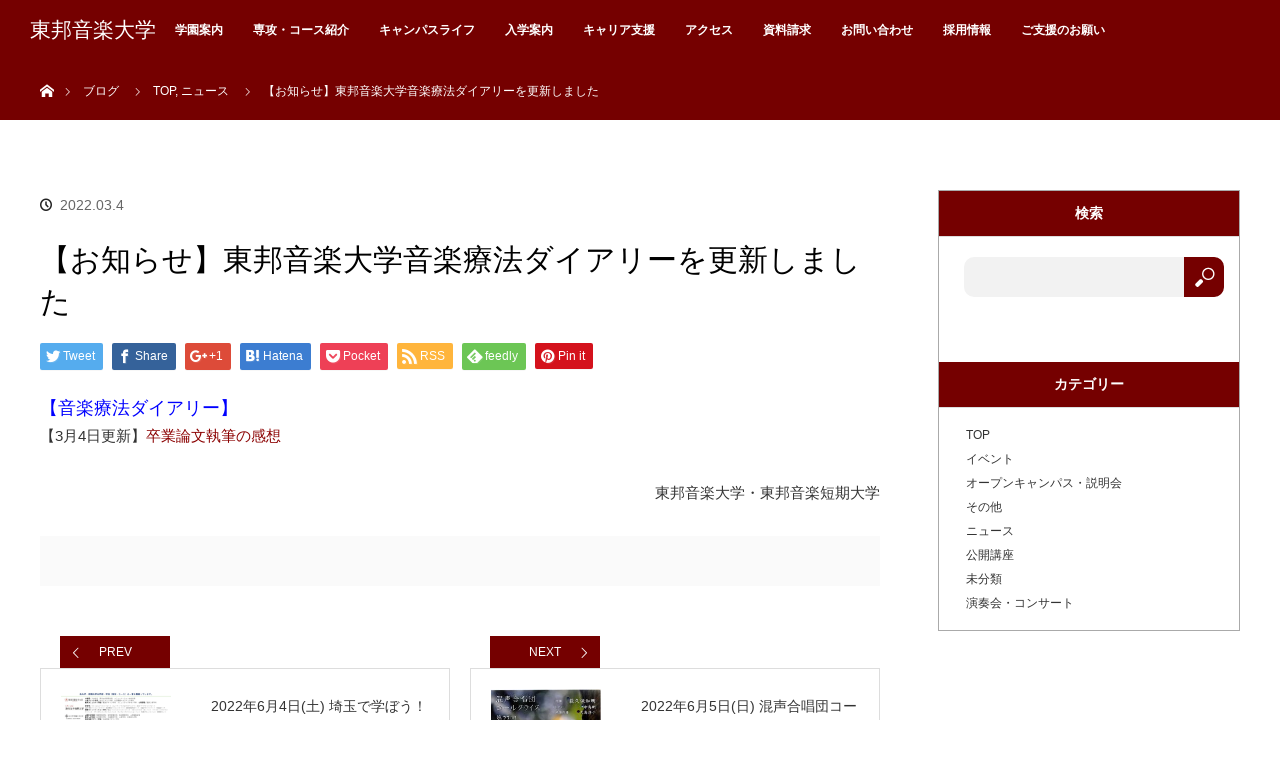

--- FILE ---
content_type: text/html; charset=UTF-8
request_url: https://www.toho-music.ac.jp/collge/news/2022030401.html
body_size: 8052
content:
<!DOCTYPE html>
<html class="pc" lang="ja">
  <head>
<!-- Google tag (gtag.js) -->
<script async src="https://www.googletagmanager.com/gtag/js?id=G-EWDZZH6536"></script>
<script>
  window.dataLayer = window.dataLayer || [];
  function gtag(){dataLayer.push(arguments);}
  gtag('js', new Date());

  gtag('config', 'G-EWDZZH6536');
</script>
<!-- /end Google tag (gtag.js) -->
<meta charset="UTF-8">
<!--[if IE]><meta http-equiv="X-UA-Compatible" content="IE=edge"><![endif]-->
<meta name="viewport" content="width=500px, user-scalable=no, target-densitydpi=device-dpi">
<meta name="description" content="【音楽療法ダイアリー】【3月4日更新】卒業論文執筆の感想東邦音楽大学・東邦音楽短期大学..."> 

<title>【お知らせ】東邦音楽大学音楽療法ダイアリーを更新しました | 東邦音楽大学</title>

<link rel="pingback" href="https://www.toho-music.ac.jp/xmlrpc.php">

<!-- All in One SEO Pack 2.6.1 by Michael Torbert of Semper Fi Web Design[655,699] -->
<link rel="canonical" href="https://www.toho-music.ac.jp/collge/news/2022030401.html" />
<!-- /all in one seo pack -->
<link rel='dns-prefetch' href='//s.w.org' />
<link rel="alternate" type="application/rss+xml" title="東邦音楽大学 &raquo; フィード" href="https://www.toho-music.ac.jp/feed/" />
<link rel="alternate" type="application/rss+xml" title="東邦音楽大学 &raquo; コメントフィード" href="https://www.toho-music.ac.jp/comments/feed/" />
		<script type="text/javascript">
			window._wpemojiSettings = {"baseUrl":"https:\/\/s.w.org\/images\/core\/emoji\/11\/72x72\/","ext":".png","svgUrl":"https:\/\/s.w.org\/images\/core\/emoji\/11\/svg\/","svgExt":".svg","source":{"concatemoji":"https:\/\/www.toho-music.ac.jp\/wp-includes\/js\/wp-emoji-release.min.js?ver=4.9.8"}};
			!function(a,b,c){function d(a,b){var c=String.fromCharCode;l.clearRect(0,0,k.width,k.height),l.fillText(c.apply(this,a),0,0);var d=k.toDataURL();l.clearRect(0,0,k.width,k.height),l.fillText(c.apply(this,b),0,0);var e=k.toDataURL();return d===e}function e(a){var b;if(!l||!l.fillText)return!1;switch(l.textBaseline="top",l.font="600 32px Arial",a){case"flag":return!(b=d([55356,56826,55356,56819],[55356,56826,8203,55356,56819]))&&(b=d([55356,57332,56128,56423,56128,56418,56128,56421,56128,56430,56128,56423,56128,56447],[55356,57332,8203,56128,56423,8203,56128,56418,8203,56128,56421,8203,56128,56430,8203,56128,56423,8203,56128,56447]),!b);case"emoji":return b=d([55358,56760,9792,65039],[55358,56760,8203,9792,65039]),!b}return!1}function f(a){var c=b.createElement("script");c.src=a,c.defer=c.type="text/javascript",b.getElementsByTagName("head")[0].appendChild(c)}var g,h,i,j,k=b.createElement("canvas"),l=k.getContext&&k.getContext("2d");for(j=Array("flag","emoji"),c.supports={everything:!0,everythingExceptFlag:!0},i=0;i<j.length;i++)c.supports[j[i]]=e(j[i]),c.supports.everything=c.supports.everything&&c.supports[j[i]],"flag"!==j[i]&&(c.supports.everythingExceptFlag=c.supports.everythingExceptFlag&&c.supports[j[i]]);c.supports.everythingExceptFlag=c.supports.everythingExceptFlag&&!c.supports.flag,c.DOMReady=!1,c.readyCallback=function(){c.DOMReady=!0},c.supports.everything||(h=function(){c.readyCallback()},b.addEventListener?(b.addEventListener("DOMContentLoaded",h,!1),a.addEventListener("load",h,!1)):(a.attachEvent("onload",h),b.attachEvent("onreadystatechange",function(){"complete"===b.readyState&&c.readyCallback()})),g=c.source||{},g.concatemoji?f(g.concatemoji):g.wpemoji&&g.twemoji&&(f(g.twemoji),f(g.wpemoji)))}(window,document,window._wpemojiSettings);
		</script>
		<style type="text/css">
img.wp-smiley,
img.emoji {
	display: inline !important;
	border: none !important;
	box-shadow: none !important;
	height: 1em !important;
	width: 1em !important;
	margin: 0 .07em !important;
	vertical-align: -0.1em !important;
	background: none !important;
	padding: 0 !important;
}
</style>
<link rel='stylesheet' id='style-css'  href='https://www.toho-music.ac.jp/wp-content/themes/orion-child/style.css?ver=4.9.8' type='text/css' media='all' />
<link rel='stylesheet' id='contact-form-7-css'  href='https://www.toho-music.ac.jp/wp-content/plugins/contact-form-7/includes/css/styles.css?ver=5.0.2' type='text/css' media='all' />
<link rel='stylesheet' id='parent-style-css'  href='https://www.toho-music.ac.jp/wp-content/themes/orion_tcd037/style.css?ver=4.9.8' type='text/css' media='all' />
<script type='text/javascript' src='https://www.toho-music.ac.jp/wp-includes/js/jquery/jquery.js?ver=1.12.4'></script>
<script type='text/javascript' src='https://www.toho-music.ac.jp/wp-includes/js/jquery/jquery-migrate.min.js?ver=1.4.1'></script>
<script type='text/javascript' src='https://www.toho-music.ac.jp/wp-content/plugins/wp-google-analytics-events/js/ga-scroll-events.js?ver=2.5.1'></script>
<link rel='https://api.w.org/' href='https://www.toho-music.ac.jp/wp-json/' />
<link rel='shortlink' href='https://www.toho-music.ac.jp/?p=35743' />
<link rel="alternate" type="application/json+oembed" href="https://www.toho-music.ac.jp/wp-json/oembed/1.0/embed?url=https%3A%2F%2Fwww.toho-music.ac.jp%2Fcollge%2Fnews%2F2022030401.html" />
<link rel="alternate" type="text/xml+oembed" href="https://www.toho-music.ac.jp/wp-json/oembed/1.0/embed?url=https%3A%2F%2Fwww.toho-music.ac.jp%2Fcollge%2Fnews%2F2022030401.html&#038;format=xml" />

<script src="https://www.toho-music.ac.jp/wp-content/themes/orion_tcd037/js/jquery.easing.1.3.js?ver="></script>
<script src="https://www.toho-music.ac.jp/wp-content/themes/orion_tcd037/js/jscript.js?ver="></script>
<script src="https://www.toho-music.ac.jp/wp-content/themes/orion_tcd037/footer-bar/footer-bar.js?ver="></script>
<link rel="stylesheet" media="screen and (max-width:770px)" href="https://www.toho-music.ac.jp/wp-content/themes/orion_tcd037/footer-bar/footer-bar.css?ver=">
<script src="https://www.toho-music.ac.jp/wp-content/themes/orion_tcd037/js/comment.js?ver="></script>
<script src="https://www.toho-music.ac.jp/wp-content/themes/orion_tcd037/js/header_fix.js?ver="></script>




<link rel="stylesheet" media="screen and (max-width:770px)" href="https://www.toho-music.ac.jp/wp-content/themes/orion_tcd037/responsive.css?ver=">


<!-- 追加したCSSファイルを以下で記述、取込み -->
<link rel="stylesheet" href="https://www.toho-music.ac.jp/wp-content/themes/orion_tcd037/toho_style.css?ver=20250815030457">
<link rel="stylesheet" media="screen and (max-width:770px)" href="https://www.toho-music.ac.jp/wp-content/themes/orion_tcd037/toho_responsive.css">
<!-- ここまで -->
<!-- 追加したJSファイルを以下で記述、取込み -->
<script src="https://www.toho-music.ac.jp/wp-content/themes/orion_tcd037/toho_js.js" type="text/javascript"></script>
<!-- ここまで -->

<style type="text/css">
body, input, textarea { font-family: Verdana, "ヒラギノ角ゴ ProN W3", "Hiragino Kaku Gothic ProN", "メイリオ", Meiryo, sans-serif; }
.rich_font { font-family: "Times New Roman" , "游明朝" , "Yu Mincho" , "游明朝体" , "YuMincho" , "ヒラギノ明朝 Pro W3" , "Hiragino Mincho Pro" , "HiraMinProN-W3" , "HGS明朝E" , "ＭＳ Ｐ明朝" , "MS PMincho" , serif; font-weight:400; }

body { font-size:15px; }

.pc #header .logo { font-size:21px; }
.mobile #header .logo { font-size:18px; }
#header_logo_index .logo { font-size:40px; }
#footer_logo_index .logo { font-size:40px; }
#header_logo_index .desc { font-size:12px; }
#footer_logo .desc { font-size:12px; }
.pc #index_content1 .index_content_header .headline { font-size:40px; }
.pc #index_content1 .index_content_header .desc { font-size:20px; }
.pc #index_content2 .index_content_header .headline { font-size:25px; }
.pc #index_content2 .index_content_header .desc { font-size:15px; }
.pc #index_dis .index_content_header .headline { font-size:25px; }
.pc #index_dis .index_content_header .desc { font-size:15px; }

.pc #index_dis .index_content_header3 .headline { font-size:25px; }
.pc #index_dis .index_content_header3 .desc { font-size:15px; }

#post_title { font-size:30px; }
.post_content { font-size:15px; }

.pc #header, #bread_crumb, .pc #global_menu ul ul a, #index_dis_slider .link, #previous_next_post .label, #related_post .headline span, #comment_headline span, .side_headline span, .widget_search #search-btn input, .widget_search #searchsubmit, .side_widget.google_search #searchsubmit, .page_navi span.current
 { background-color:#750000; }

.footer_menu li.no_link a { color:#750000; }

a:hover, #comment_header ul li a:hover, .pc #global_menu > ul > li.active > a, .pc #global_menu li.current-menu-item > a, .pc #global_menu > ul > li > a:hover, #header_logo .logo a:hover, #bread_crumb li.home a:hover:before, #bread_crumb li a:hover
 { color:#9E0000; }

.pc #global_menu ul ul a:hover, #return_top a:hover, .next_page_link a:hover, .page_navi a:hover, .collapse_category_list li a:hover .count, .index_box_list .link:hover, .index_content_header2 .link a:hover, #index_blog_list li .category a:hover, .slick-arrow:hover, #index_dis_slider .link:hover, #header_logo_index .link:hover,
 #previous_next_page a:hover, .page_navi p.back a:hover, #post_meta_top .category a:hover, .collapse_category_list li a:hover .count, .mobile #global_menu li a:hover,
   #wp-calendar td a:hover, #wp-calendar #prev a:hover, #wp-calendar #next a:hover, .widget_search #search-btn input:hover, .widget_search #searchsubmit:hover, .side_widget.google_search #searchsubmit:hover,
    #submit_comment:hover, #comment_header ul li a:hover, #comment_header ul li.comment_switch_active a, #comment_header #comment_closed p, #post_pagination a:hover, #post_pagination p, a.menu_button:hover, .mobile .footer_menu a:hover, .mobile #footer_menu_bottom li a:hover, .post_content .bt_orion:hover
     { background-color:#9E0000; }

#comment_textarea textarea:focus, #guest_info input:focus, #comment_header ul li a:hover, #comment_header ul li.comment_switch_active a, #comment_header #comment_closed p
 { border-color:#9E0000; }

#comment_header ul li.comment_switch_active a:after, #comment_header #comment_closed p:after
 { border-color:#9E0000 transparent transparent transparent; }

.collapse_category_list li a:before
 { border-color: transparent transparent transparent #9E0000; }




/* グローバルメニュー */
.pc #global_menu > ul > li > a:hover{ background:#9e0000; color:#fff; }
.index_box_list .link  { background: #fff; color:#750000; border: solid 1px #750000; }
.index_box_list .link:hover { background: #750000; color:#fff; border: solid 1px #750000; }

/********   緊急のお知らせ   ********/
/* PC・スマホ共通 */
/* タイトル */
.index_content_header .headline {
  color : #000;  /* 文字色：黒 */
}
/* テキスト */
#index_content1 .index_content_header {
  color : #9e0000;  /* 文字色：赤 */
  margin-bottom: 0;
}
/* スマホのみに適用 */
@media screen and (max-width:770px) { 
    /* タイトル*/
    .index_content_header .headline {
      color : #000;  /* 文字色：黒 */
    }
    /* テキスト */
    .index_content_header .desc {
      font-size: 18px; /* 文字サイズ */
    }
}
/**************************************/
</style>


<script type="text/javascript">
jQuery(document).ready(function($) {

  $(window).load(function() {
   $('#header_image .title').delay(1000).fadeIn(3000);
  });


});
</script>


<style type="text/css"></style>        <script>
                if (typeof ga === 'undefined') {
                  (function(i,s,o,g,r,a,m){i['GoogleAnalyticsObject']=r;i[r]=i[r]||function(){
                  (i[r].q=i[r].q||[]).push(arguments)},i[r].l=1*new Date();a=s.createElement(o),
                  m=s.getElementsByTagName(o)[0];a.async=1;a.src=g;m.parentNode.insertBefore(a,m)
                  })(window,document,'script','https://www.google-analytics.com/analytics.js','ga');

                  ga('create','UA-18979288-1', 'www.toho-music.ac.jp');                  ga('send', 'pageview');
                                }
            </script>   <!-- Google Tag Manager -->
  <script>(function(w,d,s,l,i){w[l]=w[l]||[];w[l].push({'gtm.start':
  new Date().getTime(),event:'gtm.js'});var f=d.getElementsByTagName(s)[0],
  j=d.createElement(s),dl=l!='dataLayer'?'&l='+l:'';j.async=true;j.src=
  'https://www.googletagmanager.com/gtm.js?id='+i+dl;f.parentNode.insertBefore(j,f);
  })(window,document,'script','dataLayer','GTM-KJ8SHP3');</script>
  <!-- End Google Tag Manager -->
</head>
<body id="body" class="post-template-default single single-post postid-35743 single-format-standard">
<div id="top_wrapper">
  <!-- Google Tag Manager (noscript) -->
  <noscript><iframe src="https://www.googletagmanager.com/ns.html?id=GTM-KJ8SHP3"
  height="0" width="0" style="display:none;visibility:hidden"></iframe></noscript>
  <!-- End Google Tag Manager (noscript) -->






  <div id="top">
    
      <div id="header">
        <div id="header_inner">
          <div id="header_logo">
            <div id="logo_text">
 <h1 class="logo rich_font"><a href="https://www.toho-music.ac.jp/">東邦音楽大学</a></h1>
</div>
          </div>
          <a href="#" class="menu_button"><span>menu</span></a>
          <div id="global_menu">
            <ul id="menu-%e3%83%a1%e3%82%a4%e3%83%b3" class="menu"><li id="menu-item-474" class="menu-item menu-item-type-post_type menu-item-object-page menu-item-474"><a href="https://www.toho-music.ac.jp/college/guide/">学園案内</a></li>
<li id="menu-item-475" class="menu-item menu-item-type-post_type menu-item-object-page menu-item-475"><a href="https://www.toho-music.ac.jp/college/course/">専攻・コース紹介</a></li>
<li id="menu-item-681" class="menu-item menu-item-type-post_type menu-item-object-page menu-item-681"><a href="https://www.toho-music.ac.jp/college/campuslife/">キャンパスライフ</a></li>
<li id="menu-item-476" class="menu-item menu-item-type-post_type menu-item-object-page menu-item-476"><a href="https://www.toho-music.ac.jp/college/admission/">入学案内</a></li>
<li id="menu-item-28837" class="menu-item menu-item-type-custom menu-item-object-custom menu-item-28837"><a href="https://www.toho-music.ac.jp/college/campuslife/career/">キャリア支援</a></li>
<li id="menu-item-182" class="menu-item menu-item-type-custom menu-item-object-custom menu-item-182"><a href="/accessmap/">アクセス</a></li>
<li id="menu-item-183" class="menu-item menu-item-type-custom menu-item-object-custom menu-item-183"><a href="/pamphlet">資料請求</a></li>
<li id="menu-item-184" class="menu-item menu-item-type-custom menu-item-object-custom menu-item-184"><a href="/inquiry/">お問い合わせ</a></li>
<li id="menu-item-40855" class="menu-item menu-item-type-custom menu-item-object-custom menu-item-40855"><a href="/recruit/">採用情報</a></li>
<li id="menu-item-30745" class="menu-item menu-item-type-post_type menu-item-object-page menu-item-30745"><a href="https://www.toho-music.ac.jp/college/kifu/">ご支援のお願い</a></li>
</ul>          </div>
        </div><!-- END #header_inner -->
      </div><!-- END #header -->
      

  
  </div><!-- END #top -->
  
  
  
  
  
  
  <div id="main_contents" class="clearfix">
<div id="bread_crumb">

<ul class="clearfix">
 <li itemscope="itemscope" itemtype="http://data-vocabulary.org/Breadcrumb" class="home"><a itemprop="url" href="https://www.toho-music.ac.jp/"><span>ホーム</span></a></li>

 <li><a href="https://www.toho-music.ac.jp/collge/news/2022030401.html">ブログ</a></li>
 <li><a href="https://www.toho-music.ac.jp/blog/category/top_open/" rel="category tag">TOP</a>, <a href="https://www.toho-music.ac.jp/blog/category/news/" rel="category tag">ニュース</a></li>
 <li class="last">【お知らせ】東邦音楽大学音楽療法ダイアリーを更新しました</li>


</ul>
</div>

<div id="main_col" class="clearfix">

<div id="left_col">

 
 <div id="article">

  <ul id="post_meta_top" class="clearfix">
      <li class="date"><time class="entry-date updated" datetime="2022-03-17T09:15:19+00:00">2022.03.4</time></li>  </ul>

  <h2 id="post_title" class="rich_font">【お知らせ】東邦音楽大学音楽療法ダイアリーを更新しました</h2>

    <div class="single_share clearfix" id="single_share_top">
   
<!--Type1-->

<div id="share_top1">

 

<div class="sns">
<ul class="type1 clearfix">
<!--Twitterボタン-->
<li class="twitter">
<a href="http://twitter.com/share?text=%E3%80%90%E3%81%8A%E7%9F%A5%E3%82%89%E3%81%9B%E3%80%91%E6%9D%B1%E9%82%A6%E9%9F%B3%E6%A5%BD%E5%A4%A7%E5%AD%A6%E9%9F%B3%E6%A5%BD%E7%99%82%E6%B3%95%E3%83%80%E3%82%A4%E3%82%A2%E3%83%AA%E3%83%BC%E3%82%92%E6%9B%B4%E6%96%B0%E3%81%97%E3%81%BE%E3%81%97%E3%81%9F&url=https%3A%2F%2Fwww.toho-music.ac.jp%2Fcollge%2Fnews%2F2022030401.html&via=&tw_p=tweetbutton&related=" onclick="javascript:window.open(this.href, '', 'menubar=no,toolbar=no,resizable=yes,scrollbars=yes,height=400,width=600');return false;"><i class="icon-twitter"></i><span class="ttl">Tweet</span><span class="share-count"></span></a></li>

<!--Facebookボタン-->
<li class="facebook">
<a href="//www.facebook.com/sharer/sharer.php?u=https://www.toho-music.ac.jp/collge/news/2022030401.html&amp;t=%E3%80%90%E3%81%8A%E7%9F%A5%E3%82%89%E3%81%9B%E3%80%91%E6%9D%B1%E9%82%A6%E9%9F%B3%E6%A5%BD%E5%A4%A7%E5%AD%A6%E9%9F%B3%E6%A5%BD%E7%99%82%E6%B3%95%E3%83%80%E3%82%A4%E3%82%A2%E3%83%AA%E3%83%BC%E3%82%92%E6%9B%B4%E6%96%B0%E3%81%97%E3%81%BE%E3%81%97%E3%81%9F" class="facebook-btn-icon-link" target="blank" rel="nofollow"><i class="icon-facebook"></i><span class="ttl">Share</span><span class="share-count"></span></a></li>

<!--Google+ボタン-->
<li class="googleplus">
<a href="https://plus.google.com/share?url=https%3A%2F%2Fwww.toho-music.ac.jp%2Fcollge%2Fnews%2F2022030401.html" onclick="javascript:window.open(this.href, '', 'menubar=no,toolbar=no,resizable=yes,scrollbars=yes,height=600,width=500');return false;"><i class="icon-google-plus"></i><span class="ttl">+1</span><span class="share-count"></span></a></li>

<!--Hatebuボタン-->
<li class="hatebu">
<a href="http://b.hatena.ne.jp/add?mode=confirm&url=https%3A%2F%2Fwww.toho-music.ac.jp%2Fcollge%2Fnews%2F2022030401.html" onclick="javascript:window.open(this.href, '', 'menubar=no,toolbar=no,resizable=yes,scrollbars=yes,height=400,width=510');return false;" ><i class="icon-hatebu"></i><span class="ttl">Hatena</span><span class="share-count"></span></a></li>

<!--Pocketボタン-->
<li class="pocket">
<a href="http://getpocket.com/edit?url=https%3A%2F%2Fwww.toho-music.ac.jp%2Fcollge%2Fnews%2F2022030401.html&title=%E3%80%90%E3%81%8A%E7%9F%A5%E3%82%89%E3%81%9B%E3%80%91%E6%9D%B1%E9%82%A6%E9%9F%B3%E6%A5%BD%E5%A4%A7%E5%AD%A6%E9%9F%B3%E6%A5%BD%E7%99%82%E6%B3%95%E3%83%80%E3%82%A4%E3%82%A2%E3%83%AA%E3%83%BC%E3%82%92%E6%9B%B4%E6%96%B0%E3%81%97%E3%81%BE%E3%81%97%E3%81%9F" target="blank"><i class="icon-pocket"></i><span class="ttl">Pocket</span><span class="share-count"></span></a></li>

<!--RSSボタン-->
<li class="rss">
<a href="https://www.toho-music.ac.jp/?feed=rss2" target="blank"><i class="icon-rss"></i><span class="ttl">RSS</span></a></li>

<!--Feedlyボタン-->
<li class="feedly">
<a href="http://feedly.com/index.html#subscription%2Ffeed%2Fhttp%3A%2F%2F%3ffeed%3drss2" target="blank"><i class="icon-feedly"></i><span class="ttl">feedly</span><span class="share-count"></span></a></li>

<!--Pinterestボタン-->
<li class="pinterest">
<a rel="nofollow" target="_blank" href="https://www.pinterest.com/pin/create/button/?url=https%3A%2F%2Fwww.toho-music.ac.jp%2Fcollge%2Fnews%2F2022030401.html&media=&description=%E3%80%90%E3%81%8A%E7%9F%A5%E3%82%89%E3%81%9B%E3%80%91%E6%9D%B1%E9%82%A6%E9%9F%B3%E6%A5%BD%E5%A4%A7%E5%AD%A6%E9%9F%B3%E6%A5%BD%E7%99%82%E6%B3%95%E3%83%80%E3%82%A4%E3%82%A2%E3%83%AA%E3%83%BC%E3%82%92%E6%9B%B4%E6%96%B0%E3%81%97%E3%81%BE%E3%81%97%E3%81%9F"><i class="icon-pinterest"></i><span class="ttl">Pin&nbsp;it</span></a></li>

</ul>
</div>

</div>


<!--Type2-->

<!--Type3-->

<!--Type4-->

<!--Type5-->
  </div>
  
  
  <div class="post_content clearfix">
   <p><span style="color: blue; font-size: large;">【音楽療法ダイアリー】</span><br />
【3月4日更新】<span style="color: #ff0000;"><a href="/ongakuryoho-diary/2022/3/post-530.html">卒業論文執筆の感想</a><br />
</span></p>
<p style="text-align: right;">東邦音楽大学・東邦音楽短期大学</p>
     </div>

  
    <ul id="post_meta_bottom" class="clearfix">
              </ul>
  
    <div id="previous_next_post" class="clearfix">
   <div class='prev_post'><p class='label'>PREV</p><a href='https://www.toho-music.ac.jp/college/concert/concert/2022042601.html' title='2022年6月4日(土) 埼玉で学ぼう！埼玉県内大学・短期大学 合同オンライン入試説明会'><div class='post_img'><img src='https://www.toho-music.ac.jp/wp-content/uploads/2021/04/2022060401.jpg' title='' /></div><span class='title'>2022年6月4日(土) 埼玉で学ぼう！埼玉県内大学・短期大学 合同オンライン入試説明会</span></a></div>
<div class='next_post'><p class='label'>NEXT</p><a href='https://www.toho-music.ac.jp/college/concert/concert/20220511_02.html' title='2022年6月5日(日) 混声合唱団コール クライス第27回定期演奏会 季節へのまなざし'><div class='post_img'><img src='https://www.toho-music.ac.jp/wp-content/uploads/2022/03/20220605_Choir-Kreis_page-0001-212x300.jpg' title='' /></div><span class='title'>2022年6月5日(日) 混声合唱団コール クライス第27回定期演奏会 季節へのまなざし</span></a></div>
  </div>
  
 </div><!-- END #article -->

 <!-- banner1 -->
 
 
 
 
 <!-- banner2 -->
 
</div><!-- END #left_col -->


  <div id="side_col">
  <div class="side_widget clearfix widget_search" id="search-5">
<h3 class="side_headline"><span>検索</span></h3><form role="search" method="get" id="searchform" class="searchform" action="https://www.toho-music.ac.jp/">
				<div>
					<label class="screen-reader-text" for="s">検索:</label>
					<input type="text" value="" name="s" id="s" />
					<input type="submit" id="searchsubmit" value="検索" />
				</div>
			</form></div>
<div class="side_widget clearfix widget_categories" id="categories-3">
<h3 class="side_headline"><span>カテゴリー</span></h3>		<ul>
	<li class="cat-item cat-item-25"><a href="https://www.toho-music.ac.jp/blog/category/top_open/" >TOP</a>
</li>
	<li class="cat-item cat-item-26"><a href="https://www.toho-music.ac.jp/blog/category/event_info/" >イベント</a>
</li>
	<li class="cat-item cat-item-14"><a href="https://www.toho-music.ac.jp/blog/category/opencampus/" >オープンキャンパス・説明会</a>
</li>
	<li class="cat-item cat-item-29"><a href="https://www.toho-music.ac.jp/blog/category/other/" >その他</a>
</li>
	<li class="cat-item cat-item-15"><a href="https://www.toho-music.ac.jp/blog/category/news/" >ニュース</a>
</li>
	<li class="cat-item cat-item-12"><a href="https://www.toho-music.ac.jp/blog/category/openclass/" >公開講座</a>
</li>
	<li class="cat-item cat-item-1"><a href="https://www.toho-music.ac.jp/blog/category/%e6%9c%aa%e5%88%86%e9%a1%9e/" >未分類</a>
</li>
	<li class="cat-item cat-item-13"><a href="https://www.toho-music.ac.jp/blog/category/concert/" >演奏会・コンサート</a>
</li>
		</ul>
</div>
 </div>
 

</div><!-- END #main_col -->


 </div><!-- END #main_contents -->

<div id="footer_wrapper">
 <div id="footer_top">
  <div id="footer_top_inner">

   <!-- footer logo -->
      <div id="footer_logo">
    <div class="logo_area">
 <p class="logo rich_font"><a href="https://www.toho-music.ac.jp/">東邦音楽大学</a></p>
 <p class="desc">TOHO COLLEGE OF MUSIC</p></div>
   </div>
   
   <!-- footer menu -->
   
  </div><!-- END #footer_top_inner -->
 </div><!-- END #footer_top -->

 <div id="footer_bottom">
  <div id="footer_bottom_inner" class="clearfix">

   <!-- footer logo -->
   
   <!-- social button -->
      <ul class="clearfix" id="footer_social_link">
                                <li class="rss"><a class="target_blank" href="https://www.toho-music.ac.jp/feed/">RSS</a></li>
       </ul>
   
   <!-- footer bottom menu -->
      <div id="footer_menu_bottom" class="clearfix">
    <ul id="menu-%e3%83%95%e3%83%83%e3%82%bf%e3%83%bc" class="menu"><li id="menu-item-550" class="menu-item menu-item-type-custom menu-item-object-custom menu-item-550"><a href="/juniorcollege">東邦音楽短期大学</a></li>
<li id="menu-item-548" class="menu-item menu-item-type-custom menu-item-object-custom menu-item-548"><a href="/graduateschool">東邦音楽大学大学院</a></li>
<li id="menu-item-546" class="menu-item menu-item-type-custom menu-item-object-custom menu-item-546"><a href="/highschool">東邦高等学校</a></li>
<li id="menu-item-545" class="menu-item menu-item-type-custom menu-item-object-custom menu-item-545"><a href="/highschool2">東邦第二高等学校</a></li>
<li id="menu-item-543" class="menu-item menu-item-type-custom menu-item-object-custom menu-item-543"><a href="/juniorhigh">東邦中学校</a></li>
<li id="menu-item-561" class="menu-item menu-item-type-custom menu-item-object-custom menu-item-561"><a href="/college/course/institute/">東邦音楽大学総合芸術研究所</a></li>
<li id="menu-item-541" class="menu-item menu-item-type-custom menu-item-object-custom menu-item-541"><a href="/extension">東邦音楽大学 エクステンションセンター</a></li>
<li id="menu-item-540" class="menu-item menu-item-type-custom menu-item-object-custom menu-item-540"><a href="/schoolofmusic">東邦音楽学校</a></li>
<li id="menu-item-569" class="menu-item menu-item-type-post_type menu-item-object-page menu-item-569"><a href="https://www.toho-music.ac.jp/privacy/">プライバシーポリシー</a></li>
<li id="menu-item-567" class="menu-item menu-item-type-post_type menu-item-object-page menu-item-567"><a href="https://www.toho-music.ac.jp/link/">リンクについて</a></li>
<li id="menu-item-521" class="menu-item menu-item-type-post_type menu-item-object-page menu-item-521"><a href="https://www.toho-music.ac.jp/college/sitemap/">サイトマップ</a></li>
</ul>   </div>
   
  </div><!-- END #footer_bottom_inner -->
 </div><!-- END #footer_bottom -->

 <p id="copyright">Copyright &copy;&nbsp; <a href="https://www.toho-music.ac.jp/">東邦音楽大学</a></p>

</div><!-- /footer_wrapper -->


 <div id="return_top">
    <a href="#body"><span>PAGE TOP</span></a>
   </div>


 
  <!-- facebook share button code -->
 <div id="fb-root"></div>
 <script>
 (function(d, s, id) {
   var js, fjs = d.getElementsByTagName(s)[0];
   if (d.getElementById(id)) return;
   js = d.createElement(s); js.id = id;
   js.src = "//connect.facebook.net/ja_JP/sdk.js#xfbml=1&version=v2.5";
   fjs.parentNode.insertBefore(js, fjs);
 }(document, 'script', 'facebook-jssdk'));
 </script>
 
<script type='text/javascript' src='https://www.toho-music.ac.jp/wp-includes/js/comment-reply.min.js?ver=4.9.8'></script>
<script type='text/javascript'>
/* <![CDATA[ */
var wpcf7 = {"apiSettings":{"root":"https:\/\/www.toho-music.ac.jp\/wp-json\/contact-form-7\/v1","namespace":"contact-form-7\/v1"},"recaptcha":{"messages":{"empty":"\u3042\u306a\u305f\u304c\u30ed\u30dc\u30c3\u30c8\u3067\u306f\u306a\u3044\u3053\u3068\u3092\u8a3c\u660e\u3057\u3066\u304f\u3060\u3055\u3044\u3002"}}};
/* ]]> */
</script>
<script type='text/javascript' src='https://www.toho-music.ac.jp/wp-content/plugins/contact-form-7/includes/js/scripts.js?ver=5.0.2'></script>
<script type='text/javascript' src='https://www.toho-music.ac.jp/wp-includes/js/wp-embed.min.js?ver=4.9.8'></script>

    <!-- BEGIN: wpflow ga events array -->
    <script>

                jQuery(document).ready(function() {
                    scroll_events.bind_events( {
                        universal: 1,
                        gtm:0,
                        gst:0,

                        scroll_elements: [],
                        click_elements: [{'select':'.web-21st-century','category':'college','action':'download','label':'web-21st-century','bounce':'false','evalue':'1'}],
                    });
                });

    </script>
    <!-- END: wpflow ga events array --></div><!-- End #top_wrapper -->
</body>
</html>

--- FILE ---
content_type: text/css
request_url: https://www.toho-music.ac.jp/wp-content/themes/orion_tcd037/responsive.css?ver=
body_size: 5233
content:
@charset "utf-8";

body { min-width:0; }


/* レイアウト */
#global_menu_wrap {
  height:auto; min-width:0; width:100%; background:none; border-bottom:none;
}

#header { height:55px; width:100%; min-width:0; background:#fff; position:relative; left:0px; top:0px; z-index:100; border-bottom:1px solid #ccc; box-shadow:0 1px 4px 0 rgba(0,0,0,0.2); margin:0; }
#header_inner { width:100%; min-width:0px; height:55px; margin:0; position:relative; }

#main_contents { width:auto; margin:0 auto; padding:0; }
#main_col { width:auto; margin:0; padding:30px 20px; -moz-box-sizing:border-box; -webkit-box-sizing:border-box; -o-box-sizing:border-box; -ms-box-sizing:border-box; box-sizing:border-box; }
#left_col { width:auto; float:none; }
#side_col { width:auto; float:none; }

.page-template-page-noside #main_col, .error404 #main_col { width:auto; float:none; margin:0 auto; }

.post_content p { line-height:2; margin:0 0 1em 0; font-size: 12px; }
#related_post li .image { margin-bottom:0; }




/* ----------------------------------------------------------------------
 固定ページテンプレート
---------------------------------------------------------------------- */
.page_content_headline { margin:0 0 30px; }
.page_content_headline h3 { font-size:24px; margin:0; line-height:160%; }

.page_content_one_column { margin:0 -20px; }
.page_content_one_column .image { width:100%; height:auto; display:block; margin:0 0 15px; }
.page_content_one_column .post_content { padding:0 20px; font-size:13px; }

.page_content_two_column { margin:0 0 10px 0; }
.page_content_two_column .content .image {
  width:40%; float:left; margin:0 15px 0 0;
  width:-webkit-calc(40% - 15px); width:-moz-calc(40% - 15px); width:calc(40% - 15px);
}
.page_content_two_column .content .post_content {
  width:60%; float:left; padding:0 0 0 15px; position:relative; font-size:13px;
  -moz-box-sizing:border-box; -webkit-box-sizing:border-box; -o-box-sizing:border-box; -ms-box-sizing:border-box; box-sizing:border-box;
}
.page_content_two_column .content { width:100%; margin:0 0 20px; }
@media screen and (max-width:550px) {
  .page_content_two_column .content { margin:0; }
  .page_content_two_column .content .image { float:left; width:100%; height:auto; display:block; margin:0 0 15px; }
  .page_content_two_column .content .post_content { float:none; width:100%; margin-top:20px; padding:0; }
}

.page_content_three_column { margin:0; }
.page_content_three_column .content .image {
  width:40%; float:left; margin:0 15px 0 0;
  width:-webkit-calc(40% - 15px); width:-moz-calc(40% - 15px); width:calc(40% - 15px);
}
.page_content_three_column .content .post_content {
  width:60%; float:left; padding:0 0 0 15px; position:relative; font-size:13px;
  -moz-box-sizing:border-box; -webkit-box-sizing:border-box; -o-box-sizing:border-box; -ms-box-sizing:border-box; box-sizing:border-box;
}
.page_content_three_column .content { width:100%; margin:0 0 25px; }
@media screen and (max-width:550px) {
  .page_content_three_column .content { margin:0; }
  .page_content_three_column .content .image { float:left; width:100%; height:auto; display:block; margin:0 0 15px; }
  .page_content_three_column .content .post_content { float:none; width:100%; margin-top:20px; padding:0; }
}

.page_content_one_column2 { margin:0 0 25px 0; }
.page_content_one_column2 .image {
  width:40%; float:left; margin:0 15px 0 0;
  width:-webkit-calc(40% - 15px); width:-moz-calc(40% - 15px); width:calc(40% - 15px);
}
.page_content_one_column2 .post_content {
  width:60%; float:left; padding:0 0 0 15px; position:relative; font-size:13px;
  -moz-box-sizing:border-box; -webkit-box-sizing:border-box; -o-box-sizing:border-box; -ms-box-sizing:border-box; box-sizing:border-box;
}
@media screen and (max-width:550px) {
  .page_content_one_column2 { margin:0; }
  .page_content_one_column2 .image { width:100%; height:auto; display:block; margin:0 0 30px 0; }
  .page_content_one_column2 .post_content { float:none; width:100%; padding:0; }
}




/* ----------------------------------------------------------------------
 トップページ
---------------------------------------------------------------------- */
/* 全画面 */
.home #top { width:100%; position:relative; min-width:0; position:relative; }

/* スライダー */
#header_slider { min-width:0; }


/* 動画 */
#header_video { min-width:0; }


/* 共通部分 */
.index_content1 { width:100%; padding:25px 0 50px; }
.index_content2 { min-width:0; }
.index_content_header { text-align:center; padding:0 20px; margin-bottom:0; }
.index_content_header3 { text-align:center; padding:0 20px; margin-bottom:0; }
.index_content_header .headline { font-size:22px; margin:0 0 5px; line-height:160%; text-align:left; }
.index_content_header3 .headline { font-size:28px; margin:0 0 10px; line-height:160%; text-align:center; }
.index_content_header .desc { line-height:200%; text-align:left; }
.index_content_header3 .desc { font-size:12px; line-height:200%; text-align:left; }
.index_wide_image { min-width:0; height:250px; overflow:hidden; }
.index_wide_image .image img { height:250px; width:auto; }
.index_wide_image .caption { padding:0 20px; }
.index_wide_image .caption .title { font-size:32px !important; line-height:160%; text-align:left; }
@media screen and (max-width:485px) {
  .index_wide_image { height:190px; }
  .index_wide_image .image img { height:190px; width:auto; }
  .index_wide_image .caption .title { font-size:20px !important; text-align:center; }
}


/* コンテンツ１ */
.index_box_list { padding:40px 0 0; display:block; }
.index_box_list .box {
  width:100%; float:none; margin:0 0 30px 0; padding:0 20px;
  -moz-box-sizing:border-box; -webkit-box-sizing:border-box; -o-box-sizing:border-box; -ms-box-sizing:border-box; box-sizing:border-box;
}
.index_box_list .image {
  width:40%; float:left; margin:0 15px 0 0;
  width:-webkit-calc(40% - 15px); width:-moz-calc(40% - 15px); width:calc(40% - 15px);
}
.index_box_list .info {
  width:60%; float:left; padding:0 0 0 15px; position:relative; 
  -moz-box-sizing:border-box; -webkit-box-sizing:border-box; -o-box-sizing:border-box; -ms-box-sizing:border-box; box-sizing:border-box;
}
.index_box_list .headline { font-size:28px; margin:0 0 20px; text-align: center; }
.index_box_list .desc { margin:0 0 20px; line-height: 200%;}
.index_box_list .link { position:relative; margin:0; right:0; left:0; bottom:auto; width:140px; height:40px; line-height:40px; font-size:12px; }
.index_box_list .link:after { font-size:13px; }

@media screen and (max-width:550px) {
  .index_box_list .box { margin:0; }
  .index_box_list .image { width:100%; float:none; margin:0 0 30px 0; }
  .index_box_list .info { width:100%; float:none; padding:0; position:relative;  }
  .index_box_list .link { margin:0 auto 30px; }
  .index_box_list .box3 .link { margin-bottom:0; }
}

/* 特別ページ */
#index_dis_list { margin:0 10px 0 20px; }
#index_dis_list li { width:50%; margin:0 10px 10px 0; width:-webkit-calc(50% - 10px); width:-moz-calc(50% - 10px); width:calc(50% - 10px); }
#index_dis_list li:nth-child(2n) { margin:0 0 10px 0; }
#index_dis_list li .caption { 
  opacity:1; position:absolute; width:100%; padding:15px; top:auto; bottom:0; left:0;
  background:rgba(0,0,0,0.4);
  -webkit-transform: none; transform: none; -webkit-transition: none; transition: none;
}
#index_dis_list li:hover .caption {
  top:auto; left:0;
  -webkit-transform: none; transform: none;
}
#index_dis_list li .title { font-size:24px; margin:0; line-height:150%; }
#index_dis_list li .desc p { font-size:12px; margin:0; line-height:160%; }
@media screen and (max-width:550px) {
  #index_dis_list { margin:0; }
  #index_dis_list li { float:none; width:auto; position:relative; margin:0 20px 5px !important; }
}


/* お知らせ */
.index_content_header2 { margin: 0 0 20px 0; }
.index_content_header2 .headline { float:none; font-size:22px !important; margin:0 20px; line-height:150%; }
.index_content_header2 .link { float: none; position: absolute; left: 0; bottom: 25px; width: 100%; height: 40px; }
.index_content_header2 .link a { width:140px; height:40px; line-height:40px; font-size:12px; display: block; margin: 0 auto; float: none; }
.index_content_header2 .link a:after { font-size:13px; }

#index_news { position:relative; padding-bottom:40px; }
#index_news_list { margin:0 20px; }
#index_news_list li { float:none; width:100%; height:auto; margin:-1px 0 0 0; padding:15px; }
#index_news_list li:nth-child(even) { margin-right:0; }
#index_news_list li .date { float:none; width:auto; font-size:11px; line-height:180%; margin:0 0 5px 0; font-weight:bold; }
#index_news_list li .title { float:none; width:auto; line-height:170%; margin:0; display:block; font-size: 12px; }


/* ブログ */
#index_blog { position:relative; padding-bottom:10px; }
#index_blog_list { margin:0 -20px 0 0; }
#index_blog_list li .image { margin: 0 0 15px 0; }
#index_blog_list li .title { font-size:12px !important; line-height: 190%; }
#index_blog_list li .date{ font-size: 12px; }
.home #index_blog_list { margin:0 0 0 20px; }
#index_blog_list li, #index_blog_list li:nth-child(3n) {
  width:50%; margin:0 20px 30px 0;
  width:-webkit-calc(50% - 20px); width:-moz-calc(50% - 20px); width:calc(50% - 20px);
}
#index_blog_list li li { width:auto; margin:0; font-size:12px; }
@media screen and (max-width:550px) {
  #index_blog_list { margin:0; }
  .home #index_blog_list { margin:0 20px 10px; }
  #index_blog_list li, #index_blog_list li:nth-child(3n) { display:block; width:100%; margin:0 0 25px 0; }
  #index_blog_list li li { float:left; width:auto; margin:0; font-size:12px; }
}

/* 特別ページのスライダー */
#index_dis_slider { width:100%; height:250px; min-width:0; overflow:hidden; }
#index_dis_slider .image img { height:250px; width:auto; }
#index_dis_slider .caption {
  position:absolute; padding:0 20px; text-decoration:none; color:#fff; display:block;
  top:50%; left:0; top:-webkit-calc(50% + 5px); top:-moz-calc(50% + 5px); top:calc(50% + 5px);
  -webkit-transform: translate3d(0,-50%,0); transform: translate3d(0,-50%,0);
  -moz-box-sizing:border-box; -webkit-box-sizing:border-box; -o-box-sizing:border-box; -ms-box-sizing:border-box; box-sizing:border-box;
}
#index_dis_slider .title { font-size:32px !important; margin:0; font-weight:400; }
#index_dis_slider .desc { font-size:14px !important; margin:0 0 20px 0; font-weight:400; }
#index_dis_slider .desc p { line-height:180%; font-size: 12px; }
#index_dis_slider .link { height:40px; width:140px; line-height:40px; font-size:12px;}
#index_dis_slider .link:after  { font-size:13px; }
#index_dis_slider .slick-arrow  { display:none !important; }
@media screen and (max-width:485px) {
  #index_dis_slider { height:190px; }
  #index_dis_slider .image img { height:190px; width:auto; }
  #index_dis_slider .title { font-size:28px !important; margin:0; }
  #index_dis_slider .desc { margin:0 0 15px 0; }  
}




/* ----------------------------------------------------------------------
 お知らせ
---------------------------------------------------------------------- */
#news_list_archive { border-top:none; }
#news_list_archive li { padding:25px; }
#news_list_archive .image {
  width:35%; margin:0 20px 0 0; 
  width:-webkit-calc(35% - 20px); width:-moz-calc(35% - 20px); width:calc(35% - 20px);
}
#news_list_archive .content { float:left; width:65%; }
#news_list_archive .title { line-height:200%; margin:0 0 0 0; display:block; font-size:12px; font-weight: normal; }
#news_list_archive .date { font-size:12px; }
#news_list_archive .date:before { top:0px; }
#news_list_archive .excerpt { font-size:13px; }

@media screen and (max-width:550px) {
  #news_list_archive li { padding:25px 20px 20px; }
  #news_list_archive .image { float:none; width:100%; margin:0 0 20px 0; }
  #news_list_archive .content { float:none; width:100%; }
  #news_list_archive .title { margin-top:10px; }
  #news_list_archive .no_image .content { float:none; width:100%; }
}




/* ----------------------------------------------------------------------
 特別ページ
---------------------------------------------------------------------- */
/* ヘッダー画像 */
#header_image { min-width:0; height:200px; overflow:hidden; }
#header_image .image img { height:200px; width:auto; }
#header_image .caption { padding:0 20px; -moz-box-sizing:border-box; -webkit-box-sizing:border-box; -o-box-sizing:border-box; -ms-box-sizing:border-box; box-sizing:border-box; }
#header_image .title { font-size:28px !important; line-height:160%; }
#header_image.no_image { height:150px; background:#000; }
@media screen and (max-width:485px) {
  #header_image .title { font-size:20px !important; }
}


/* アーカイブページのキャッチフレーズ */
#dis_header_archive { text-align:left; margin:0 0 30px; }
#dis_header_archive .headline { font-size:24px !important; line-height:160%; margin:0 0 25px 0; }
#dis_header_archive .desc { font-size:14px; line-height:200%; }


/* 一覧 */
#dis_list_archive { min-width:0; overflow:hidden; }
#dis_list_archive .image img { height:200px; width:auto; overflow:hidden; }
#dis_list_archive .caption { padding:0 20px; top:50%; top:-webkit-calc(50% + 5px); top:-moz-calc(50% + 5px); top:calc(50% + 5px); }
#dis_list_archive .active .caption { opacity:1; }
#dis_list_archive .title { font-size:32px !important; margin:0 0 10px 0; }
#dis_list_archive .desc { margin:0; }
#dis_list_archive .desc p { font-size:14px; line-height:140%; }
#previous_next_page { padding-top:25px; }
@media screen and (max-width:485px) {
  #dis_list_archive .title { font-size:24px !important; margin:0 0 10px 0; }
  #dis_list_archive .desc p { font-size:12px !important; }  
}
/* 詳細ページ */
#dis_single_title { margin:0 0 30px 0; }
#dis_single_title .title { float:none; font-size:24px; }
#dis_single_title .desc { float:none; margin:10px 0 0 0; font-size:14px; }

/* スライダー */
#single_slider_wrap { width:100%; position:relative; float:none; margin:0 0 40px 0; overflow:hidden; }
#single_slider { width:100%; height:auto; margin:0 0 5px 0; }
#single_slider_nav { width:100%; width:-webkit-calc(100% + 5px); width:-moz-calc(100% + 5px); width:calc(100% + 5px); }
#single_slider_nav .item { margin:0 5px 0 0; cursor:pointer; background:#000; display:block; }
#single_slider_nav .item:after { display:none; }
#single_slider_nav .item.slick-current img { opacity:0.6; }

/* タブ */
#single_tab { margin:0; padding:10px 0 0 0; position:relative; z-index:2; bottom:0; clear:both; margin:0 0 10px 0; }
#single_tab li { float:left; list-style-type:none; margin:0 -1px -1px 0; padding:0; width:50%; font-size:12px; }
#single_tab li a { display:block; border:1px solid #ccc; padding:0 20px; height:50px; line-height:50px; background:#fbfbfb; text-decoration:none; color:#333; text-align:center; }
#single_tab li a.active, #single_tab li a.active:hover { background:#ddd; }
#single_tab li a:hover { background:#eee; }
#single_tab_contents {
  border:1px solid #ccc; z-index:1; padding:15px 15px 0; 
  -moz-box-sizing:border-box; -webkit-box-sizing:border-box; -o-box-sizing:border-box; -ms-box-sizing:border-box; box-sizing:border-box;
}
#single_tab_contents .headline { font-size:24px; margin:0 0 20px 0; }




/* ----------------------------------------------------------------------
 ヘッダー
---------------------------------------------------------------------- */

/* メニューボタン */
a.menu_button {
   position:absolute; right:0px; z-index:9; border-left:1px solid #ddd;
   display:inline-block; font-size:11px; color:#333; width:56px; height:56px; line-height:56px; text-decoration:none;
}
a.menu_button span { text-indent:100%; white-space:nowrap; overflow:hidden; display:block; }
a.menu_button:before {
  font-family:'design_plus'; color:#888; display:block; position:absolute; top:17px; left:19px;
  font-size:18px; width:24px; height:24px; line-height:24px;
  -webkit-font-smoothing: antialiased; -moz-osx-font-smoothing: grayscale;
}
a.menu_button:before { content:'\f0c9'; }
a.menu_button:hover, a.menu_button.active { background:#333; }
a.menu_button:hover:before, a.menu_button.active:before { color:#fff; }


/* グローバルメニュー */
#global_menu { display:none; clear:both; width:100%; margin:0; top:56px; position:absolute; z-index:9; box-shadow: 1px 2px 1.5px rgba(0, 0, 0, 0.1); -moz-box-shadow: 1px 2px 1.5px rgba(0, 0, 0, 0.1); -webkit-box-shadow: 1px 2px 1.5px rgba(0, 0, 0, 0.1); }
#global_menu ul { margin:0; }
#global_menu ul ul { display:none; }
#global_menu a {
  position:relative; display:block;  margin:0; padding:0px 15px; height:50px; line-height:50px; overflow:hidden; text-decoration:none;
  color:#fff; background:#333; font-size:13px;
  -moz-box-sizing:border-box; -webkit-box-sizing:border-box; -o-box-sizing:border-box; -ms-box-sizing:border-box; box-sizing:border-box;
}
#global_menu a:hover { color:#fff; }
#global_menu ul ul a { padding-left:28px; background:#222; }
#global_menu ul ul ul a { padding-left:42px; background:#111; }
#global_menu ul ul ul ul a { padding-left:55px; background:#000; }
#global_menu li.menu-item-has-children { position:relative; }
#global_menu .child_menu_button { display:block; position:absolute; text-align:center; width:60px; height:49px; right:0px; top:1px; z-index:9; cursor:pointer;  }
#global_menu .child_menu_button .icon:before {
  content:'+'; font-size:13px; color:#aaa; text-align:center;
  display:block; width:20px; height:20px; line-height:20px; border:1px solid #555; border-radius:100%;
  position:absolute; left:20px; top:15px;
}
#global_menu .child_menu_button.active .icon:before, #global_menu .child_menu_button:hover .icon:before { color:#fff; border-color:#fff; }
#global_menu li.menu-item-has-children.open > .child_menu_button .icon:before { content:'-'; }
#global_menu li.menu-item-has-children.open > ul { display:block; }


/* ロゴ */
#logo_text { margin:0 0 0 15px; z-index:10; float:left; text-align:left; width:-webkit-calc(100% - 90px); width:-moz-calc(100% - 90px); width:calc(100% - 90px); overflow:hidden; }
#logo_text h1 { font-weight:normal; height:55px; line-height:56px; }
#logo_text a, #logo_image h1 a { color:#333; text-decoration:none; display:block; -webkit-transition-property:none; -moz-transition-property:none; -o-transition-property:none; transition-property:none; }
#logo_text a:hover, #logo_image h1 a:hover { text-decoration:underline; }
#logo_image { margin:0 0 0 15px; z-index:10; float:left; text-align:left; width:-webkit-calc(100% - 90px); width:-moz-calc(100% - 90px); width:calc(100% - 90px); overflow:hidden; }
#logo_image h1 { font-weight:normal; height:55px; line-height:56px; }
#logo_image h1 img { display:none; }
#logo_image h1 a:before { content:attr(data-label); }
#logo_image_mobile { float:left; margin:0 0 0 15px; font-size:18px; font-weight:normal; }
#logo_image_mobile a { display:block; height:55px; position:relative; }
#logo_image_mobile img { position:absolute; top:0; bottom:0; margin:auto; }


/* パンくずリンク */
#bread_crumb { background:#222; height:40px; line-height:40px; min-width:0; overflow:hidden; }
#bread_crumb ul { width:auto; margin:0 20px; }
#bread_crumb li.home a:before { top:13px; left:0px; font-size: 10px; }
#bread_crumb li{font-size: 10px;}



/* ----------------------------------------------------------------------
 記事
---------------------------------------------------------------------- */
/* アイキャッチ画像 */
#post_image { margin:0 0 30px; padding:0; }


/* カテゴリー */
#post_meta_top li { float:left; margin:0 15px 0 0; font-size:11px; }
#post_meta_top .date{font-size: 11px;}
#post_meta_top .date:before{font-size: 10px;}

/* 記事タイトル */
#post_title { margin:10px 0 30px; font-size:21px !important; }


/*  記事本文*/
.post_content { margin:0 0 1em; }


/* SNSボタン */
#single_share { margin:0 0 0px; }


/* メタ情報 */
#post_meta_bottom { margin:0 0 20px 0; background:none; padding:15px; }
#post_meta_bottom li { display:block; margin:0 0 10px 0; border:none; font-size:12px; line-height:160%; }
#post_meta_bottom li:last-child { border:none; margin:0; }
#post_meta_bottom li.post_category:before { top:0px; left:0px; }
#post_meta_bottom li.post_tag:before { top:2px; left:0px; }
#post_meta_bottom li.post_author:before { top:0px; left:0px; }
#post_meta_bottom li.post_comment:before { top:0px; left:0px; }


/* 次の記事、前の記事 */
#previous_next_post { margin:0 0 30px 0!important; display: flex; }
.single-news #previous_next_post { margin:0 !important; }
#previous_next_post .prev_post, #previous_next_post .next_post { float:none; width:50%; margin-right: -1px; }
#previous_next_post .next_post { float:none; /*margin-top:15px;*/ }
#previous_next_post a{ padding: 0 20px; height: 50px; line-height: 50px; text-align: center; }
#previous_next_post .title{ line-height: inherit; margin: 0; padding: 0; }
#previous_next_post a .title:before {
  font-family:'design_plus'; color:#aaa; font-size:23px; display:block; position:absolute;
  -webkit-font-smoothing: antialiased; -moz-osx-font-smoothing: grayscale;
}
#previous_next_post .prev_post a .title:before { content:'\e90f'; top:0px; left:15px; }
#previous_next_post .next_post a .title:before { content:'\e910'; top:0px; right:15px; }

#previous_next_post a:hover:before {
  font-family:'design_plus'; color:#333; font-size:30px; display:none; position:absolute; top:68px; left:62px; z-index:10;
  -webkit-font-smoothing: antialiased; -moz-osx-font-smoothing: grayscale;
}
#previous_next_post .prev_post a:hover:before { content:'\e90f'; left:59px; }
#previous_next_post .next_post a:hover:before { content:'\e910'; }


/* 広告 */
#single_banner_area { margin:0 0 15px 0; text-align:center; }
#single_banner_area .single_banner_left { float:none; padding:0 0 15px 0; margin:0 auto; }
#single_banner_area .single_banner_right { float:none; padding:0 0 15px 0; margin:0 auto; }
#single_banner_area img { max-width:100%; height:auto; display:inline; }

/* 広告2 */
#single_banner_area_bottom { margin: -20px 0 0; text-align:center; }
#single_banner_area_bottom .single_banner_left { float:none; padding:0 0 15px 0; margin:0 auto; }
#single_banner_area_bottom .single_banner_right { float:none; padding:0; margin:0 auto; }
#single_banner_area_bottom img { max-width:100%; height:auto; display:inline; }

/* 広告（ショートコードver） */
#single_banner_area2 { margin:0 0 15px 0; text-align:center; }
#single_banner_area2 .single_banner_left { float:none; padding:0 0 15px 0; margin:0 auto; }
#single_banner_area2 .single_banner_right { float:none; padding:0 0 5px 0; margin:0 auto; }
#single_banner_area2 img { max-width:100%; height:auto; display:inline; }


/* 関連記事 */
#related_post .headline { margin:0 0 15px 0; border: none; }
#related_post .headline span{ display: block; padding: 0 20px; }
#related_post ol { margin:0 -20px 20px 0; }
#related_post li, #related_post li:nth-child(3n) {
  width:50%; margin:0 15px 15px 0; float:none; display:inline-block; vertical-align:top;
  width:-webkit-calc(50% - 20px); width:-moz-calc(50% - 20px); width:calc(50% - 20px);
}
@media screen and (max-width:480px) {
  #related_post ol { margin:0; }
  #related_post li, #related_post li:nth-child(3n) { /*width:auto; margin:0 0 30px 0; float:none; display:block;*/
  width:50%; margin:0 20px 15px 0; float:none; display:inline-block; vertical-align:top;
  width:-webkit-calc(50% - 10px); width:-moz-calc(50% - 10px); width:calc(50% - 10px);
 }
  #related_post li:nth-child(2n){ margin-right: 0; }
  #related_post li .desc { }
  #related_post li .title { font-size:14px; line-height:160%; }
  #related_post li .title a { display:block; }
}



/* ----------------------------------------------------------------------
 ブログアーカイブ
---------------------------------------------------------------------- */
/* ヘッダーのキャッチフレーズ */
#archive_header { margin:0 0 30px; }
#archive_headline { font-size:24px; margin:0; }
#category_desc { line-height:200%; margin-top:10px; }



/* ----------------------------------------------------------------------
 コメント
---------------------------------------------------------------------- */
#comment_headline { margin:0 0 15px 0; border: none; }
#comment_headline span { display: block; padding: 0 20px; }
#comment_area, #trackback_area { margin:15px 0px 0; }

/* コメント・トラックバックのタブ */
/*#comment_header { position:relative; margin:0 0 15px; }
#comment_header ul { margin:0; }
#comment_header ul li.comment_switch_active a:after, #comment_header #comment_closed p:after { display:none; }
@media screen and (max-width:500px) {
  #comment_header ul li { float:none; text-align:center; margin:0; width:100%; }
}*/
#comment_header { position:relative; margin:0 0 15px; }
#comment_header ul { margin:0; }
#comment_header ul li.comment_switch_active a:after, #comment_header #comment_closed p:after { display:none; }
@media screen and (max-width:500px) {
  #comment_header ul li { float:none; text-align:center; margin:0; width:100%; }
}


/*  コメントの基本部分 */
.comment { padding:10px 10px 0; }

/* コメントの情報部分 */
.comment-meta-left { float:left; width:100%; }

/* フォーム部分 */
.comment_form_wrapper { border:1px solid #ccc; margin:0 0 0px; padding:15px; background:#fff; }





/* ----------------------------------------------------------------------
 フッター
---------------------------------------------------------------------- */
#footer_top { min-width:0; }
#footer_top_inner { width:100%; margin:0 auto; padding:65px 0 0; text-align:center; }


/* menu list */
/*
#footer_menu { margin:0; }
.footer_menu { display:block; margin:20px; width:auto; border:1px solid #ddd; background:#fff; }
.footer_menu li { text-align:left; margin:0; font-size:12px; line-height:160%; width:50%; float:left; }
.footer_menu li:first-child { margin:0; width:100%; float:none; }
.footer_menu a { padding:15px 20px; text-decoration:none; }
.footer_menu li:first-child a { background:#eee; padding:15px 20px; }
.footer_menu a:hover { background:#333; text-decoration:none !important; color:#fff; }
.footer_menu li:first-child a, .footer_menu li:only-child a { font-size:14px; }
@media screen and (max-width:500px) {
  .footer_menu li { width:100%; float:none; }
}
*/

/* new footer menu (flex box) */
@media only screen and (max-width: 767px) {
  #footer_menu{
    margin: 0 20px;
    box-sizing: border-box;
    display: -webkit-box;
    display: -webkit-flex;
    display: -ms-flexbox;
    display: flex;
    -webkit-flex-wrap: wrap;
    -ms-flex-wrap: wrap;
    flex-wrap: wrap;
  }
  .footer_menu{ display: block; border: none; background: none; width: calc(50% - 5px); margin: 0 0 30px; }
  .footer_menu:nth-of-type(even){ margin-left: 10px; }
  .footer_menu li { text-align:left; margin:0; font-size:12px; line-height:160%; }
  .footer_menu a { padding:5px 20px; text-decoration:none; }
  .footer_menu a:hover { background:#333; text-decoration:none !important; color:#fff; }
  .footer_menu li:first-child{margin: 0;}
}


/* フッター最下部 */
#footer_bottom { width:auto; margin:0 auto; background: #f5f7f6; }
#footer_bottom_inner{ text-align: center; }
#footer_bottom_inner #footer_logo{margin: 0; }

/* メニュー */
#footer_menu_bottom { text-align:left; margin:25px 0 0; }
#footer_menu_bottom li { display:block; font-size:12px; float:left; width:50%; line-height:160%; }
#footer_menu_bottom li a, #footer_menu_bottom li:last-child a  { display:block; border:none; padding:15px 20px; margin:0; border-top:1px dotted #ccc; }
#footer_menu_bottom li a:hover { text-decoration:none; color:#fff; }
@media screen and (max-width:500px) {
  #footer_menu_bottom li { width:100%; float:none; }
}


/* コピーライト */
#copyright { text-align:center; margin:0; padding:0; font-size:12px; background:#000; min-width:0; height:60px; line-height:60px; color:#fff; }
#copyright a { color:#fff; }




/* ----------------------------------------------------------------------
 サイドコンテンツ
---------------------------------------------------------------------- */
/* 基本設定 */
.side_widget { margin:0 0 25px 0; font-size:12px; position:relative; }
.side_widget:last-child, .side_widget:only-child  { margin:0; }


/* search */
.widget_search #search-box, .widget_search #s, .side_widget.google_search #s { width:75%; height:40px; margin:0 0 5px 40px; } /* 左margin40pxに変更 */
.widget_search #search-btn input, .widget_search #searchsubmit, .side_widget.google_search #searchsubmit { width:25%; }

.side_headline { border: none; }
.side_headline span{
  display: block;
  padding: 0 20px;
}

.collapse_category_list li a{ border: 1px solid #ddd; margin: -1px 0 0 0;}

--- FILE ---
content_type: text/plain
request_url: https://www.google-analytics.com/j/collect?v=1&_v=j102&a=828203766&t=pageview&_s=1&dl=https%3A%2F%2Fwww.toho-music.ac.jp%2Fcollge%2Fnews%2F2022030401.html&ul=en-us%40posix&dt=%E3%80%90%E3%81%8A%E7%9F%A5%E3%82%89%E3%81%9B%E3%80%91%E6%9D%B1%E9%82%A6%E9%9F%B3%E6%A5%BD%E5%A4%A7%E5%AD%A6%E9%9F%B3%E6%A5%BD%E7%99%82%E6%B3%95%E3%83%80%E3%82%A4%E3%82%A2%E3%83%AA%E3%83%BC%E3%82%92%E6%9B%B4%E6%96%B0%E3%81%97%E3%81%BE%E3%81%97%E3%81%9F%20%7C%20%E6%9D%B1%E9%82%A6%E9%9F%B3%E6%A5%BD%E5%A4%A7%E5%AD%A6&sr=1280x720&vp=1280x720&_u=IADAAAABAAAAACAAI~&jid=523271796&gjid=1044192032&cid=1374890581.1768970623&tid=UA-18979288-1&_gid=284915177.1768970624&_r=1&_slc=1&z=83274757
body_size: -451
content:
2,cG-EWDZZH6536

--- FILE ---
content_type: application/javascript
request_url: https://www.toho-music.ac.jp/wp-content/plugins/wp-google-analytics-events/js/ga-scroll-events.js?ver=2.5.1
body_size: 1426
content:
/*!
 * WP Googel Analytics Events | v2.5.1
 * Copyright (c) 2013 Yuval Oren (@yuvalo)
 * License: GPLv2
 */

/*jslint indent: 4 */
/*global $, jQuery, document, window, _gaq*/

var scroll_events = (function ($) {
    "use strict";

    var scroll_elements  = [];
    var click_elements = [];
    var universal = 0;
    var gtm = 0;
    var gst = 0;
    var ga_element;

    var track_event = function (category, action, label, universal, bounce, evalue ){
        var event_category = !category ? '' : category;
        var event_action = !action ? '' : action;
        var event_label = !label ? '' : label;
        var event_bounce = bounce === "true" ? true : false;
        var event_value = !evalue ? false : evalue;

        if( typeof ga_element === "undefined" ){
           if( typeof ga !== 'undefined' ){
               ga_element = ga;
            } 
            else if( typeof _gaq !== 'undefined' ){
                ga_element = _gaq;
            } 
            else if( typeof __gaTracker === "function" ){
                ga_element = __gaTracker;
            } else if (!gtm && !gst){
               return;
           }
        }

        if (gtm) {
            dataLayer.push({
                'event': 'WPGAE',
                'eventCategory': category,
                'eventAction': action,
                'eventLabel': label,
                'eventValue': event_value,
                'nonInteraction': event_bounce
            });
        } else if (gst) {
                gtag('event', action, {
                    // Event parameters
                    'event_category': category,
                    'event_label': label,
                    'value': event_value,
                    'non_interaction': event_bounce
                });
        } else if( universal ){
            // ga_element('send','event', category, action, label);
            if (event_value) {
                ga_element('send','event', category, action, label, event_value,{'nonInteraction': event_bounce});
            }else{
                ga_element('send','event', category, action, label, {'nonInteraction': event_bounce});
            }
            

        }
        else {
            // ga_element.push(['_trackEvent',category, action, label]);
            ga_element.push( ['_trackEvent',category, action, label, event_value, event_bounce] );
        }

    };

    var click_event = function( event ){
        
        track_event(event.data.category, event.data.action, event.data.label, event.data.universal, event.data.bounce, event.data.evalue);
        var hasHref = event.currentTarget.href;
        var hrefTarget = event.currentTarget.target;
        if (hasHref && hasHref !== "") {
            event.preventDefault();
            if (hrefTarget.trim() === "_blank") {
                var w = window.open('', '_blank');
                w.location.href = hasHref;
            } else {
                setTimeout(function () {
                    window.location = hasHref;
                }, 100);
            }
        }
    };

    var unescapeChars = function (text) {

        var map = {
            '&amp;': '&',
            '&lt;': '<',
            '&gt;': '>',
            '&quot;': '"',
            '\"': '"',
            '&#039;': "'"
        };        

        if (typeof text != 'string') {

            var cleanObj;

            // if param text is non-string (assuming JSON object), we convert it first to string
            cleanObj = JSON.stringify(text);

            // we replace other chars
            cleanObj.replace(/&lt;|&gt;|&quot;|'&#039;/gi, function (m) {
                        return map[m];
                    });

            // convert it back to JSON obj
            cleanObj = JSON.parse(cleanObj);
            return cleanObj;
        }else{
            return text.replace(/&lt;|&gt;|&quot;|'&#039;/gi, function (m) {
                        return map[m];
                    });
        }
        
        return ''; //fallback
    };


    return {
        bind_events : function (settings) {
            scroll_elements = settings.scroll_elements;
            click_elements = settings.click_elements;
            universal = settings.universal;
            gtm = settings.gtm;
            gst = settings.gst;

            var i;
            for (i = 0; i < click_elements.length; i++) {
                var clicked = click_elements[i];
                var selector = unescapeChars(clicked.select);

                clicked.universal = universal;
                //$(selector).on('click', clicked, click_event);
                $('body').on('click', selector, clicked, click_event);
            }



            $(window).scroll(function () {
                var ga_window = $(window).height();
                var ga_scroll_top = $(document).scrollTop();
                var i;
                for (i = 0; i < scroll_elements.length; i++) {
                    if (!scroll_elements[i].sent) {
                        scroll_elements[i].offset =  $( unescapeChars( scroll_elements[i].select) ).offset();
                        if (scroll_elements[i].offset && ga_scroll_top + ga_window >= scroll_elements[i].offset.top + $(scroll_elements[i].select).height()) {
                            track_event(scroll_elements[i].category, scroll_elements[i].action, scroll_elements[i].label, universal, scroll_elements[i].bounce, scroll_elements[i].evalue);
                            scroll_elements[i].sent = true;
                        }
                    }
                }
            });
        }
    };

}(jQuery));
